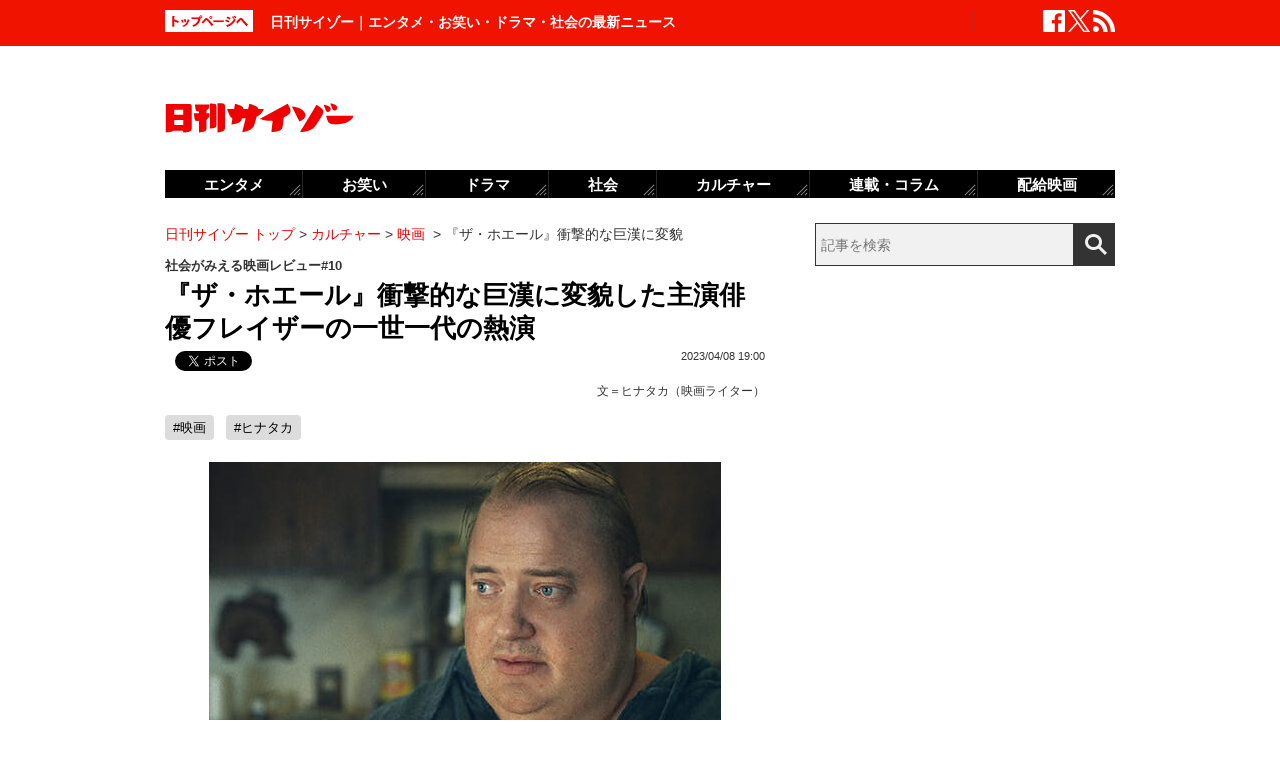

--- FILE ---
content_type: text/html; charset=UTF-8
request_url: https://www.cyzo.com/2023/04/post_341703_entry.html
body_size: 14191
content:
	<!DOCTYPE html PUBLIC "-//W3C//DTD XHTML 1.0 Transitional//EN" "http://www.w3.org/TR/xhtml1/DTD/xhtml1-transitional.dtd">
<html xmlns="http://www.w3.org/1999/xhtml" xml:lang="ja" lang="ja">
<head>
<meta http-equiv="Content-Type" content="text/html; charset=UTF-8" />
<meta http-equiv="Content-Security-Policy" content="upgrade-insecure-requests">
<!--seo-->
<link rel="canonical" href="https://www.cyzo.com/2023/04/post_341703_entry.html"><link rel="amphtml" href="https://www.cyzo.com/2023/04/post_341703_entry.html/amp"><link rel="prerender" href="https://www.cyzo.com/2023/04/post_341726_entry.html" /><link rel="preload" as="image" href="/wp-content/uploads/2023/04/post_341703_2.jpg"><meta name="robots" content="noindex,nofollow" />
<link rel="shortcut icon" href="https://www.cyzo.com/wp-content/themes/cyzo/img/favicon.ico">
<title>『ザ・ホエール』衝撃的な巨漢に変貌した主演俳優フレイザーの一世一代の熱演｜日刊サイゾー </title>
<meta name="keywords" content="映画,ヒナタカ" />
<meta name="description" content="『ザ・ホエール』が4月7日から公開中。本作はアカデミー賞で主演男優賞と、メイクアップ＆ヘアスタイリング賞の2部門を受賞した。その受賞を、本編を観れば誰もが納得できるのではないか。ブレンダン・フレイザーの熱演は鬼気迫るという言葉でも足りないほど、『ハムナプトラ』シリーズのヒーローとは似ても似つかない巨漢の男へ変貌した姿は目を疑うほどに衝撃的だったのだから。" />
<meta property="fb:app_id" content="2477539739155256" />
<meta property="og:locale" content="ja_JP" />
<meta property="og:type" content="article" />
<meta property="og:title" content="『ザ・ホエール』衝撃的な巨漢に変貌した主演俳優フレイザーの一世一代の熱演" />
<meta property="og:description" content="『ザ・ホエール』が4月7日から公開中。本作はアカデミー賞で主演男優賞と、メイクアップ＆ヘアスタイリング賞の2部門を受賞した。その受賞を、本編を観れば誰もが納得できるのではないか。ブレンダン・フレイザーの熱演は鬼気迫るという言葉でも足りないほど、『ハムナプトラ』シリーズのヒーローとは似ても似つかない巨漢の男へ変貌した姿は目を疑うほどに衝撃的だったのだから。" />
<meta property="og:url" content="https://www.cyzo.com/2023/04/post_341703_entry.html" />
<meta property="og:site_name" content="日刊サイゾー" />
<meta property="og:image" content="https://www.cyzo.com/wp-content/uploads/2023/04/post_341703_1.jpg" />
<meta property="og:image:alt" content="『ザ・ホエール』衝撃的な巨漢に変貌した主演俳優フレイザーの一世一代の熱演｜日刊サイゾー の画像">
<meta property="og:image:width" content="1216" />
<meta property="og:image:height" content="684" />
<meta property="article:publisher" content="https://www.facebook.com/dailycyzo/" />
<meta property="article:section" content="カルチャー" />
<meta property="article:modified_time" content="2023-04-13T19:48:37+00:00" />
<meta property="article:published_time" content="2023-04-08T19:00:17+00:00" />
<meta name="twitter:card" content="summary_large_image" />
<meta name="twitter:site" content="@cyzo" />
<meta name="twitter:title" content="『ザ・ホエール』衝撃的な巨漢に変貌した主演俳優フレイザーの一世一代の熱演" />
<meta name="twitter:description" content="『ザ・ホエール』が4月7日から公開中。本作はアカデミー賞で主演男優賞と、メイクアップ＆ヘアスタイリング賞の2部門を受賞した。その受賞を、本編を観れば誰もが納得できるのではないか。ブレンダン・フレイザーの熱演は鬼気迫るという言葉でも足りないほど、『ハムナプトラ』シリーズのヒーローとは似ても似つかない巨漢の男へ変貌した姿は目を疑うほどに衝撃的だったのだから。" />
<meta name="twitter:image" content="https://www.cyzo.com/wp-content/uploads/2023/04/post_341703_1.jpg" />
<meta name="twitter:creator" content="@cyzo" />
<link rel="alternate" type="application/atom+xml" title="Atom" href="https://www.cyzo.com/atom.xml" />
<script type='application/ld+json'>{"@context":"https:\/\/schema.org","@graph":[{"@type":"Organization","@id":"https:\/\/www.cyzo.com#organization","name":"\u65e5\u520a\u30b5\u30a4\u30be\u30fc ","url":"https:\/\/www.cyzo.com","sameAs":["https:\/\/www.facebook.com\/dailycyzo","https:\/\/twitter.com\/cyzo"],"logo":[{"url":"https:\/\/www.cyzo.com\/wp-content\/themes\/cyzo\/img\/icon_schema_400_60.png","width":400,"height":60,"caption":"\u65e5\u520a\u30b5\u30a4\u30be\u30fc ","@type":"ImageObject","@id":"https:\/\/www.cyzo.com#logo"}],"image":[{"url":"https:\/\/www.cyzo.com\/wp-content\/themes\/cyzo\/img\/icon_schema_400_60.png","width":400,"height":60,"caption":"\u65e5\u520a\u30b5\u30a4\u30be\u30fc ","@type":"ImageObject","@id":"https:\/\/www.cyzo.com#logo"}]},{"@type":"WebSite","@id":"https:\/\/www.cyzo.com\/#website","name":"\u65e5\u520a\u30b5\u30a4\u30be\u30fc ","url":"https:\/\/www.cyzo.com","description":"\u8996\u70b9\u3092\u30ea\u30cb\u30e5\u30fc\u30a2\u30eb\u3059\u308b\u60c5\u5831\u8a8c\u300c\u30b5\u30a4\u30be\u30fc\u300d\u306e\u516c\u5f0f\u30d6\u30ed\u30b0\u3002\u5df7\u9593\u3067\u8a71\u984c\u306e\u30cb\u30e5\u30fc\u30b9\u306b\u72ec\u81ea\u306a\u8996\u70b9\u3067\u65ac\u308a\u8fbc\u3080\u3002\u30de\u30b9\u30b3\u30df\u696d\u754c\u4eba\u304c\u6700\u3082\u6ce8\u76ee\u3059\u308b\u3001\u4e8b\u60c5\u901a\u30a6\u30a7\u30d6\u30de\u30ac\u30b8\u30f3\u3002","publisher":{"@id":"https:\/\/www.cyzo.com#organization"},"potentialAction":{"@type":"SearchAction","target":"https:\/\/www.cyzo.com\/?s={search_term_string}","query-input":"required name=search_term_string"}},{"@type":["NewsArticle"],"@id":"https:\/\/www.cyzo.com\/2023\/04\/post_341703_entry.html#newsarticle","headline":"\u300e\u30b6\u30fb\u30db\u30a8\u30fc\u30eb\u300f\u885d\u6483\u7684\u306a\u5de8\u6f22\u306b\u5909\u8c8c\u3057\u305f\u4e3b\u6f14\u4ff3\u512a\u30d5\u30ec\u30a4\u30b6\u30fc\u306e\u4e00\u4e16\u4e00\u4ee3\u306e\u71b1\u6f14\uff5c\u65e5\u520a\u30b5\u30a4\u30be\u30fc ","datePublished":"2023-04-08T19:00:17+00:00","dateModified":"2023-04-13T19:48:37+00:00","keywords":"\u6620\u753b,\u30d2\u30ca\u30bf\u30ab","mainEntityOfPage":{"@id":"https:\/\/www.cyzo.com\/2023\/04\/post_341703_entry.html#webpage"},"isPartOf":{"@id":"https:\/\/www.cyzo.com\/2023\/04\/post_341703_entry.html#webpage"},"image":{"@id":"https:\/\/www.cyzo.com\/2023\/04\/post_341703_entry.html#primaryimage"},"publisher":{"@id":"https:\/\/www.cyzo.com#organization"},"author":{"@id":"https:\/\/www.cyzo.com\/#\/schema\/person\/341703"}},{"@type":["webpage"],"@id":"https:\/\/www.cyzo.com\/2023\/04\/post_341703_entry.html#webpage","url":"https:\/\/www.cyzo.com\/2023\/04\/post_341703_entry.html","inLanguage":"ja-JP","name":"\u300e\u30b6\u30fb\u30db\u30a8\u30fc\u30eb\u300f\u885d\u6483\u7684\u306a\u5de8\u6f22\u306b\u5909\u8c8c\u3057\u305f\u4e3b\u6f14\u4ff3\u512a\u30d5\u30ec\u30a4\u30b6\u30fc\u306e\u4e00\u4e16\u4e00\u4ee3\u306e\u71b1\u6f14\uff5c\u65e5\u520a\u30b5\u30a4\u30be\u30fc ","datePublished":"2023-04-08T19:00:17+00:00","dateModified":"2023-04-13T19:48:37+00:00","description":"\u300e\u30b6\u30fb\u30db\u30a8\u30fc\u30eb\u300f\u304c4\u67087\u65e5\u304b\u3089\u516c\u958b\u4e2d\u3002\u672c\u4f5c\u306f\u30a2\u30ab\u30c7\u30df\u30fc\u8cde\u3067\u4e3b\u6f14\u7537\u512a\u8cde\u3068\u3001\u30e1\u30a4\u30af\u30a2\u30c3\u30d7\uff06\u30d8\u30a2\u30b9\u30bf\u30a4\u30ea\u30f3\u30b0\u8cde\u306e2\u90e8\u9580\u3092\u53d7\u8cde\u3057\u305f\u3002\u305d\u306e\u53d7\u8cde\u3092\u3001\u672c\u7de8\u3092\u89b3\u308c\u3070\u8ab0\u3082\u304c\u7d0d\u5f97\u3067\u304d\u308b\u306e\u3067\u306f\u306a\u3044\u304b\u3002\u30d6\u30ec\u30f3\u30c0\u30f3\u30fb\u30d5\u30ec\u30a4\u30b6\u30fc\u306e\u71b1\u6f14\u306f\u9b3c\u6c17\u8feb\u308b\u3068\u3044\u3046\u8a00\u8449\u3067\u3082\u8db3\u308a\u306a\u3044\u307b\u3069\u3001\u300e\u30cf\u30e0\u30ca\u30d7\u30c8\u30e9\u300f\u30b7\u30ea\u30fc\u30ba\u306e\u30d2\u30fc\u30ed\u30fc\u3068\u306f\u4f3c\u3066\u3082\u4f3c\u3064\u304b\u306a\u3044\u5de8\u6f22\u306e\u7537\u3078\u5909\u8c8c\u3057\u305f\u59ff\u306f\u76ee\u3092\u7591\u3046\u307b\u3069\u306b\u885d\u6483\u7684\u3060\u3063\u305f\u306e\u3060\u304b\u3089\u3002","isPartOf":{"@id":"https:\/\/www.cyzo.com#website"},"breadcrumb":{"@id":"https:\/\/www.cyzo.com\/2023\/04\/post_341703_entry.html#breadcrumb"},"primaryImageOfPage":{"@id":"https:\/\/www.cyzo.com\/2023\/04\/post_341703_entry.html#primaryimage"}},{"@type":["ImageObject"],"@id":"https:\/\/www.cyzo.com\/2023\/04\/post_341703_entry.html#primaryimage","url":"https:\/\/www.cyzo.com\/wp-content\/uploads\/2023\/04\/post_341703_1.jpg","width":1216,"height":684},{"@type":["Person"],"@id":"https:\/\/www.cyzo.com\/#\/schema\/person\/341703","name":"\u30d2\u30ca\u30bf\u30ab\uff08\u6620\u753b\u30e9\u30a4\u30bf\u30fc\uff09","image":{"@type":"ImageObject","@id":"https:\/\/www.cyzo.com#authorlogo","url":"https:\/\/www.cyzo.com\/wp-content\/uploads\/2021\/06\/hunataka_prf.png","caption":"\u30d2\u30ca\u30bf\u30ab\uff08\u6620\u753b\u30e9\u30a4\u30bf\u30fc\uff09"},"description":"\u300c\u306d\u3068\u3089\u307c\u300d\u300ccinemas PLUS\u300d\u300c\u5973\u5b50SPA!\u300d\u300cAll About\u300d\u306a\u3069\u3067\u57f7\u7b46\u4e2d\u306e\u96d1\u98df\u7cfb\u6620\u753b\u30e9\u30a4\u30bf\u30fc\u3002\u30aa\u30fc\u30eb\u30bf\u30a4\u30e0\u30d9\u30b9\u30c8\u6620\u753b\u306f\u300e\u30a2\u30a4\u306e\u6b4c\u58f0\u3092\u8074\u304b\u305b\u3066\u300f\u3002","url":"https:\/\/www.cyzo.com\/authorinfo\/hinataka","sameAs":["https:\/\/twitter.com\/HinatakaJeF"]},{"@type":"BreadcrumbList","@id":"https:\/\/www.cyzo.com\/2023\/04\/post_341703_entry.html#breadcrumb","itemListElement":[[{"@type":"ListItem","position":1,"item":{"@type":"WebPage","@id":"https:\/\/www.cyzo.com","url":"https:\/\/www.cyzo.com","name":"HOME"}},{"@type":"ListItem","position":2,"item":{"@type":"WebPage","@id":"https:\/\/www.cyzo.com\/category\/cat12","url":"https:\/\/www.cyzo.com\/category\/cat12","name":"\u30ab\u30eb\u30c1\u30e3\u30fc"}},{"@type":"ListItem","position":3,"item":{"@type":"WebPage","@id":"https:\/\/www.cyzo.com\/category\/cat12\/cinema","url":"https:\/\/www.cyzo.com\/category\/cat12\/cinema","name":"\u6620\u753b"}},{"@type":"ListItem","position":4,"item":{"@type":"WebPage","@id":"https:\/\/www.cyzo.com\/2023\/04\/post_341703_entry.html","url":"https:\/\/www.cyzo.com\/2023\/04\/post_341703_entry.html","name":"\u300e\u30b6\u30fb\u30db\u30a8\u30fc\u30eb\u300f\u885d\u6483\u7684\u306a\u5de8\u6f22\u306b\u5909\u8c8c"}}]]}]}</script>
<link rel='stylesheet' id='common-style-css'  href='https://www.cyzo.com/wp-content/themes/cyzo/pc/style.css?ver=20240918' type='text/css' media='all' />
<script async src="https://securepubads.g.doubleclick.net/tag/js/gpt.js"></script>
<script>
  window.googletag = window.googletag || {cmd: []};
  googletag.cmd.push(function() {
	googletag.defineSlot('/264850499/ncz_pc_header', [728, 90], 'div-gpt-ad-1641451383554-0').addService(googletag.pubads());
	googletag.defineSlot('/264850499/ncz_pc_side01', [300, 600], 'div-gpt-ad-1641451510910-0').addService(googletag.pubads());
	googletag.defineSlot('/264850499/ncz_pc_side02', [[300, 600], 'fluid', [300, 250]], 'div-gpt-ad-1713770838763-0').addService(googletag.pubads());
	googletag.defineSlot('/264850499/ncz_pc_side03', [[300, 250], [300, 600], 'fluid'], 'div-gpt-ad-1713771090116-0').addService(googletag.pubads());
	googletag.defineSlot('/264850499/ncz_pc_side04', [300, 600], 'div-gpt-ad-1716363976531-0').addService(googletag.pubads());
	googletag.defineSlot('/264850499/ncz_pc_entry_bottom', ['fluid', [600, 280]], 'div-gpt-ad-1713771011848-0').addService(googletag.pubads());
	googletag.defineSlot('/264850499/ncz_pc_in-article01', [[600, 280], 'fluid'], 'div-gpt-ad-1655789499283-0').addService(googletag.pubads());
	googletag.defineSlot('/264850499/ncz_pc_in-article02', [[600, 280], 'fluid'], 'div-gpt-ad-1659601150927-0').addService(googletag.pubads());
    googletag.pubads().enableSingleRequest();
    googletag.enableServices();
  });
</script>


<script>window.dataLayer = window.dataLayer || [];dataLayer.push({"is_adsense":"1"})</script>
</head>
<body id="page-cat12" class="">

<div id="ticker"><div id="ticker-inner"><div id="ticker-in" class="pkg">
	<div id="ticker-top" data-ga_cat="fixNavi" data-ga_act="topBtn" data-ga_lab="back_to_top">
		<a href="https://www.cyzo.com"><img src="https://www.cyzo.com/wp-content/themes/cyzo/pc/img/ticker/ticker_totoppage.gif" alt="トップページへ" width="88" height="22" class="photo-over" /></a>
	</div>
			<div id="headText">日刊サイゾー｜エンタメ・お笑い・ドラマ・社会の最新ニュース</div>
		<ul id="ticker-sns" data-ga_cat="ticker-sns">
		<li data-ga_act="facebook" data-ga_lab="sns_facebook"><a href="https://www.facebook.com/dailycyzo" target="_blank" rel="nofollow"><img src="https://www.cyzo.com/wp-content/themes/cyzo/pc/img/ticker/ticker_sns_facebook_white.png" alt="facebook" width="22" height="22" class="photo-over"></a></li>
		<li data-ga_act="twitter" data-ga_lab="sns_twitter"><a href="https://twitter.com/cyzo" target="_blank" rel="nofollow"><img src="https://www.cyzo.com/wp-content/themes/cyzo/pc/img/ticker/ticker_sns_x_white.png" alt="x" width="22" height="22" class="photo-over"></a></li>
		<li data-ga_act="feed" data-ga_lab="sns_feed"><a href="/index.xml" rel="nofollow"><img src="https://www.cyzo.com/wp-content/themes/cyzo/pc/img/ticker/ticker_sns_feed_white.png" alt="feed" width="22" height="22" class="photo-over"></a></li>
	</ul>
</div></div></div>

<div id="container" class="clearfix">
	<div id="container-inner">
		<div id="header" class="pkg">
			<div id="header-name" data-ga_cat="logo" data-ga_lab="logo"><a href="https://www.cyzo.com" target="_top"><img src="https://www.cyzo.com/wp-content/themes/cyzo/pc/img/title_logo_v2.gif" alt="日刊サイゾー" width="188" height="30" class="photo-over" /></a></div>
			<div id="header-banner"><!--pc_header_banner_adsense-->
<div id='div-gpt-ad-1641451383554-0' style='min-width: 728px; min-height: 90px;'>
</div></div>
		</div>
				<div id="content">
			<div id="content-inner">
									<div id="alpha">
					<div id="alpha-inner">
									<div id="pankuzu" data-ga_cat="pankuzu"><span data-ga_lab="pankuzu_home"><a href="https://www.cyzo.com"><span>日刊サイゾー トップ</span></a></span>&nbsp;&gt;&nbsp;<span data-ga_lab="pankuzu_1"><a href="https://www.cyzo.com/category/cat12"><span>カルチャー</span></a></span>&nbsp;&gt;&nbsp;<span data-ga_lab="pankuzu_2"><a href="https://www.cyzo.com/category/cat12/cinema"><span>映画</span></a></span> <span>&nbsp;&gt;&nbsp;</span><span><span>『ザ・ホエール』衝撃的な巨漢に変貌</span></span></div><div class="entry-detail pkg" id="entry-341703">
	
			<div class="entry-sub">社会がみえる映画レビュー#10</div>
		
	<h1 class="entry-title" data-ga_cat="post_title" data-ga_lab="single_title">『ザ・ホエール』衝撃的な巨漢に変貌した主演俳優フレイザーの一世一代の熱演</h1>
	<div id="fb-root"></div>
<script>(function(d, s, id) {
var js, fjs = d.getElementsByTagName(s)[0];
if (d.getElementById(id)) {return;}
js = d.createElement(s); js.id = id;
js.src = "//connect.facebook.net/ja_JP/all.js#xfbml=1&appId=241460749246675";
fjs.parentNode.insertBefore(js, fjs);
}(document, 'script', 'facebook-jssdk'));</script>
<ul class="snsBt pkg">
 <li class="facebook">
 	<div class="fb-like" data-href="https://www.cyzo.com/2023/04/post_341703_entry.html" data-send="false" data-width="105" data-layout="button_count" data-show-faces="false"></div>
 </li>
 <li class="twitter"> 
<a href="https://twitter.com/share"
   class="twitter-share-button"
   data-url="https://www.cyzo.com/2023/04/post_341703_entry.html"
   data-text="『ザ・ホエール』衝撃的な巨漢に変貌した主演俳優フレイザーの一世一代の熱演"
   data-count="horizontal"
   data-via="cyzo"
   data-lang="ja">Tweet</a>
<script async src="https://platform.twitter.com/widgets.js" charset="utf-8"></script>
 </li>
 <li class="hatebu">
 <a href="https://b.hatena.ne.jp/entry/https://www.cyzo.com/2023/04/post_341703_entry.html" class="hatena-bookmark-button" data-hatena-bookmark-title="『ザ・ホエール』衝撃的な巨漢に変貌した主演俳優フレイザーの一世一代の熱演" data-hatena-bookmark-layout="standard" title="このエントリーをはてなブックマークに追加"><img src="https://b.st-hatena.com/images/entry-button/button-only.gif" alt="このエントリーをはてなブックマークに追加" width="20" height="20" style="border: none;" /></a><script type="text/javascript" src="https://b.st-hatena.com/js/bookmark_button.js" charset="utf-8" async="async"></script>
 </li>
</ul>
  	<div class="entry-date">
		<div class="published"><span content="2023-04-08T19:00:17+09:00" class="date_text">2023/04/08 19:00</span></div>
	</div>
		<div class="edited_author" itemscope itemtype="https://schema.org/Person">文＝<span><a href="https://www.cyzo.com/authorinfo/hinataka" rel="tag">ヒナタカ（映画ライター）</a></span></div>
		 <h4 class="entry-key" data-ga_cat="post_tags" data-ga_lab="post_tags"><a href="https://www.cyzo.com/tag/movie" rel="tag">#映画</a> <a href="https://www.cyzo.com/tag/%e3%83%92%e3%83%8a%e3%82%bf%e3%82%ab" rel="tag">#ヒナタカ</a></h4>
		
	<div class="entry-body pkg">
		<figure class="wp-caption aligncenter"><img src="/wp-content/uploads/2023/04/post_341703_2.jpg" alt="『ザ・ホエール』衝撃的な巨漢に変貌した主演俳優フレイザーの一世一代の熱演の画像1" width="512" height="288" /><figcaption class="wp-caption-text">C) 2022 Palouse Rights LLC. All Rights Reserved.</figcaption></figure>
<p> 『ザ・ホエール』が4月7日から公開中。本作はアカデミー賞で主演男優賞と、メイクアップ＆ヘアスタイリング賞の2部門を受賞した。</p>
<p>　その受賞を、本編を観れば誰もが納得できるのではないか。ブレンダン・フレイザーの熱演は鬼気迫るという言葉でも足りないほど、『ハムナプトラ』シリーズのヒーローとは似ても似つかない巨漢の男へ変貌した姿は目を疑うほどに衝撃的だったのだから。</p>
<p>　そして、舞台劇を原作としながらも、ダーレン・アロノフスキー監督の作家性がはっきりと刻印されている映画でもあった。さらなる魅力を記していこう。</p>
<h2 class="line">ミニマムな舞台ながら濃厚なドラマ</h2>
<figure class="wp-caption aligncenter"><img src="/wp-content/themes/cyzo/img/1x1.trans.gif" class="lozad" data-src="/wp-content/uploads/2023/04/post_341703_3.jpg" alt="『ザ・ホエール』衝撃的な巨漢に変貌した主演俳優フレイザーの一世一代の熱演の画像2" width="512" height="288" /><figcaption class="wp-caption-text">C) 2022 Palouse Rights LLC. All Rights Reserved.</figcaption></figure>
<p>　本作の内容は、「余命わずかな体重272キロの孤独な男が、疎遠だった娘との関係修復を切望する最期の5日間を描く」というもの。ほぼ全編が家の中のワンシチュエーションものでもあり、主要登場人物はわずか5人。極めてミニマムな内容でありながらも（だからこその）濃厚な人間ドラマが紡がれていることが最大の魅力だ。</p><div style="margin-bottom:0;margin-top:1.4em;"><!--pc_in_article01_adsense-->
<div id='div-gpt-ad-1655789499283-0' style='min-width: 600px; min-height: 280px;'>
</div></div>
<p>　主人公のみならず、それぞれが簡単には解決できない悩みを抱えており、対話をして少しずつ分かりあうこともあれば、逆に怒りを募らせることもある。主人公の過去が徐々に明らかになっていく構成や、ネタバレ厳禁の「秘密」があることも実に巧みで、舞台がずっと同じ場所でありながらも、グイグイと惹き込まれる物語の吸引力があるのだ。</p>
<h2 class="line">重いファットスーツを着てこそのリアリズム</h2>
<figure class="wp-caption aligncenter"><img src="/wp-content/themes/cyzo/img/1x1.trans.gif" class="lozad" data-src="/wp-content/uploads/2023/04/post_341703_4.jpg" alt="『ザ・ホエール』衝撃的な巨漢に変貌した主演俳優フレイザーの一世一代の熱演の画像3" width="512" height="288" /><figcaption class="wp-caption-text">C) 2022 Palouse Rights LLC. All Rights Reserved.</figcaption></figure>
<p>　舞台がずっと同じ場所なのに飽きさせない理由のひとつは、やはり巨漢の男のビジュアルにもある。ブヨブヨの肉体もさることながら、歩くどころか立ち上がるだけでも困難な様が「本物」としか思えなかったのだから。</p>
<p>　ブレンダン・フレイザーは毎日メーキャップに4時間を費やし、45キロのファットスーツを着用して40日間の撮影に臨んだ。F1ドライバーのクールスーツに使われているような冷却システムが内蔵されていたものの、非常に暑いことに変わりはなかったらしい。</p>
<p>　さらに、フレイザーの表情が見えづらくなることを避けるため、本作のために史上初の100％デジタル技術によるメーキャップも開発。デジタルとアナログの両方を組み合わせての革新的な技術が用いられているのだ。</p><div style="margin-bottom:0;margin-top:1.4em;"><!--pc_entry_in_paragraph01_adsense-->
<div id='div-gpt-ad-1659601150927-0' style='min-width: 600px; min-height: 280px;'>
</div></div>
<p>　また、フレイザー自身「心理的な重さも重要だった」「何をするにもものすごい努力が必要な状態では、ひとつひとつの選択がより重要に感じられる」とも語っている。重いファットスーツを着ての俳優としてのチャレンジが、そのまま演じる役柄にも一致している。それでこそのリアリズムを作り出しているのだ。</p>
<h2 class="line">「罪」そのものを実感させる、普遍的ですらある物語</h2>
<figure class="wp-caption aligncenter"><img src="/wp-content/themes/cyzo/img/1x1.trans.gif" class="lozad" data-src="/wp-content/uploads/2023/04/post_341703_5.jpg" alt="『ザ・ホエール』衝撃的な巨漢に変貌した主演俳優フレイザーの一世一代の熱演の画像4" width="512" height="288" /><figcaption class="wp-caption-text">C) 2022 Palouse Rights LLC. All Rights Reserved.</figcaption></figure>
<p>　巨漢の男のビジュアルは、もちろん物語にも深くリンクしている。彼がなぜそこまで太ってしまったのか、その謎がミステリー的に解き明かされていくのはもちろん、生活そのものが困難な上に「死」が目の前にある身体に伴う、「心」の問題にも気付かされるという構図があるのだから。</p>
<p>　はっきり言えば、主人公は決して褒められた人物ではない。太ってしまったことも含め、自業自得なところもある。彼には心から心配をしてくれる看護師の友人もいるのだが、それでも病院に行くことを頑なに拒む、というよりも「死んでも構わない」とこの後の人生を半ば諦めていることが切ない。彼の「罪」そのものがその肥えた身体に蓄積されている、という見方もできるだろう。</p>
<p>　これは、ダーレン・アロノフスキー監督らしいアプローチと言える。『レクイエム・フォー・ドリーム』『レスラー』『ブラック・スワン』などで、「身体と精神が同時に変容して行く様」を描いていたのだから。体重272キロの巨漢の男という設定およびビジュアルを持ってして、健康面のみならず精神的にも極限状態にある主人公を描き、その心理が痛切なまでに伝わってくるというのは、実に「アロノフスキー監督節」だ。</p>
<p>　また、描かれているシチュエーションは特殊にも思えるだろうが、描かれている家族や友人との軋轢や、過去の選択による後悔の念などは、多かれ少なかれ誰の人生にもあり得る、普遍的なものだ。そして、自分勝手だった男が苦しみ続けた人生の最期の5日間の物語から、何を見出せるかは、観客それぞれが持つ人生観からも大きく変わっていくだろう。</p>
<p>　また、劇中では1851年の小説『白鯨』が引用されている。鯨への復讐心や捕鯨船での壮絶な航海を綴ったその物語が、どのように主人公の心理とリンクしていくかにも、注目してほしい。</p>
<h2 class="line">悩み苦しむ姿が実人生とも重なる</h2>
<figure class="wp-caption aligncenter"><img src="/wp-content/themes/cyzo/img/1x1.trans.gif" class="lozad" data-src="/wp-content/uploads/2023/04/post_341703_6.jpg" alt="『ザ・ホエール』衝撃的な巨漢に変貌した主演俳優フレイザーの一世一代の熱演の画像5" width="512" height="288" /><figcaption class="wp-caption-text">C) 2022 Palouse Rights LLC. All Rights Reserved.</figcaption></figure>
<p>　ダーレン・アロノフスキー監督は、主演俳優をブレンダン・フレイザーに決めるまで約10年を費やしていたのだという。ありとあらゆる検討をしても、ひとりとして納得できずにいた中、決め手となったのは2006年の映画『復讐街』の予告編でのフレイザーを観て、嬉しさのあまり顔が輝いたことだったそうだ。</p>
<p>　そのフレイザーは、実は体調の悪化、結婚生活の破綻、そしてセクシャルハラスメントを受け鬱状態になったなどの様々な要因で、ハリウッドの表舞台から遠ざかっていたことがある。その復活劇としても、この『ザ・ホエール』の意義は大きく、その俳優としての物語そのものが感動的だ。彼の実人生が（もちろん理由そのものが違うことを前提として）劇中の悩み苦しむ姿ともリンクしているようにも見えるのだから。</p>
<p>　ちなみに、1992年の映画『原始のマン』で共演したフレイザーとキー・ホイ・クァンが、揃ってアカデミー賞の主演男優賞と助演男優賞を受賞したという、運命めいた巡り合わせもある。最多7部門を受賞した『エブリシング・エブリウェア・オール・アット・ワンス』がぶっちぎりで注目を集めたが、この『ザ・ホエール』の完成度も決して引けを取らない。ぜひ、劇場でこそ、フレイザーの一世一代の熱演を、目に焼き付けてほしい。</p>
<p>『ザ・ホエール』<br />
 4月7日（金）TOHOシネマズ シャンテ他全国ロードショー<br />
 監督：ダーレン・アロノフスキー（『ブラック・スワン』『レスラー』）<br />
 原案・脚本：サミュエル・D・ハンター<br />
 キャスト：ブレンダン・フレイザー、セイディー・シンク、ホン・チャウ、タイ・シンプキンス、サマンサ・モートン<br />
 提供：木下グループ<br />
 配給：キノフィルムズ<br />
 【2022 年／アメリカ／英語／117 分／カラー／5.1ch／スタンダード／原題：The Whale／字幕翻訳：松浦美奈】 PG12<br />
 C) 2022 Palouse Rights LLC. All Rights Reserved.</p>
<p><div class="cyzo_blogcard clearfix"><div class="text"><h4><a href="https://www.cyzo.com/2023/04/post_341646.html">凶悪事件のトラウマが伝播する社会派ホラー！ シリーズ最終作『ハロウィン THE END』</a></h4><span><a href="https://www.cyzo.com/2023/04/post_341646.html">　世界中を震撼させてきた人気ホラーシリーズが、ついに終焉を迎えた。ハロウィンの夜、不気味なマスクを被った“ブギーマン”が殺戮を繰り広げる『ハロウィン』シリーズ。オリジナ...</a></span></div><div class="photo"><a href="https://www.cyzo.com/2023/04/post_341646.html"><img src="/wp-content/uploads/2023/04/P732halloweentheend_index.jpg" width="100" height="100" alt="凶悪事件のトラウマが伝播する社会派ホラー！ シリーズ最終作『ハロウィン THE END』" /></a></div><div class="card_media"><img src="https://www.cyzo.com/wp-content/themes/cyzo/img/admin-favicon.ico" width="16" height="16" alt="cyzo" class="site_icon" /><a href="/">日刊サイゾー</a><span>2023.04.06</span></div></div><div class="cyzo_blogcard clearfix"><div class="text"><h4><a href="https://www.cyzo.com/2023/04/post_341069.html">『エスター ファースト・キル』前作のネタバレ不可避だが、驚きの仕掛けが</a></h4><span><a href="https://www.cyzo.com/2023/04/post_341069.html">　ホラー映画『エスター ファースト・キル』が3月31日から公開されている。本作は前作『エスター』から数えて、なんと13年ぶりの続編であると同時に、その前日譚となっている...</a></span></div><div class="photo"><a href="https://www.cyzo.com/2023/04/post_341069.html"><img src="/wp-content/uploads/2023/01/post_341069_1.jpg" width="100" height="100" alt="『エスター ファースト・キル』前作のネタバレ不可避だが、驚きの仕掛けが" /></a></div><div class="card_media"><img src="https://www.cyzo.com/wp-content/themes/cyzo/img/admin-favicon.ico" width="16" height="16" alt="cyzo" class="site_icon" /><a href="/">日刊サイゾー</a><span>2023.04.03</span></div></div></p>
</p>	
											<div class="authorinfo">
								<div class="image"><img src="/wp-content/themes/cyzo/img/1x1.trans.gif" class="lozad" data-src="/wp-content/uploads/2021/06/hunataka_prf-128x128.png" width="128" height="128" alt="ヒナタカ（映画ライター）" /></div>
								<div class="info">
			  <p class="authorinfoTitle"><a href="https://www.cyzo.com/authorinfo/hinataka" rel="tag">ヒナタカ（映画ライター）</a></p>
			  
			  				  <p class="description">「ねとらぼ」「cinemas PLUS」「女子SPA!」「All About」などで執筆中の雑食系映画ライター。オールタイムベスト映画は『アイの歌声を聴かせて』。</p>
			  					  				  					  				  					  				  	<p class="cf50_authorinfo_twitter">Twitter:<a href="https://twitter.com/HinatakaJeF" target="_blank">@HinatakaJeF</a></p>				  				  					  				  					  				  	<p class="cf50_authorinfo_kana">ひなたか</p>				  			</div>
		</div>
									<div class="modified">最終更新：<span class="date_text">2023/04/13 19:48</span></div>
		
		<div id="pageNav" class="entryPage" data-ga_cat="pageNav"></div>

					<div class="relation-custom">
				<div class="content-title">関連記事</div>
				<ul class="relation-list">
					<li data-ga_cat="relationList" data-ga_lab="relationList_1"><h3><a href="https://www.cyzo.com/?p=341646">凶悪事件のトラウマが伝播する社会派ホラー！ シリーズ最終作『ハロウィン THE END』</a></h3></li><li data-ga_cat="relationList" data-ga_lab="relationList_2"><h3><a href="https://www.cyzo.com/2023/04/post_341069_entry.html">『エスター ファースト・キル』前作のネタバレ不可避だが、驚きの仕掛けが</a></h3></li><li data-ga_cat="relationList" data-ga_lab="relationList_3"><h3><a href="https://www.cyzo.com/2023/04/post_341247_entry.html">『シン・仮面ライダー』は元ネタ知ってると倍おもしろい！ 14個ネタバレ解説</a></h3></li><li data-ga_cat="relationList" data-ga_lab="relationList_4"><h3><a href="https://www.cyzo.com/2023/03/post_341236_entry.html">『プーと大人になった僕』大人こそ胸を打つ、癒しのドラマ</a></h3></li><li data-ga_cat="relationList" data-ga_lab="relationList_5"><h3><a href="https://www.cyzo.com/2023/03/post_340988_entry.html">『シン・仮面ライダー』良い子にとっては地雷</a></h3></li>				</ul>

				<div id="taboola-below-article-thumbnails-desktop-text"></div>

				<div id="relationBottomAD">
									</div>
			</div><!--.relation-custom-->
		
			</div><!-- entry-body -->

	<div class="pat30 pab30">
		<!--pc_entry_title_bottom_area2_adsense-->
<div id='div-gpt-ad-1713771011848-0' style='min-width: 600px; min-height: 280px;'>
</div>	</div>

	

	<div id="taboola-below-article-thumbnails-desktop"></div>

	<div class="pat30">
			</div>

		
	
	
	
	<div class="entrylist-topbt" data-ga_cat="goPageTop" data-ga_lab="goPageTop"><a href="#top"><img src="https://www.cyzo.com/wp-content/themes/cyzo/pc/img/pagetop_bt.gif" alt="ページ上部へ戻る" width="147" height="18" class="photo-over"></a></div>

</div><!--.entry-detail-->
			<!--alpha--></div></div>
					
									<div id="beta">
	<div id="beta-inner">
		<div id="ticker-search" class="rmodule" data-ga_cat="search" data-ga_lab="search_icon">
			<form class="search" action="https://www.cyzo.com/"><!--
				--><input type="text" placeholder="記事を検索" class="textbox" name="s" id="searchtext" value="" /><!--
				--><input id="searchsubmit" class="button" type="submit" value=""></form>
		</div>
		<div class="rmodule">
			<!--pc_side_1_adsense-->
<div id='div-gpt-ad-1641451510910-0' style='min-width: 300px; min-height: 600px;'>
</div>		</div>

		<!-- 人気記事ランキング -->
				<div class="rmodule" id="entryRankingSide" data-ga_cat="sideRank">
			<div class="rmodule-title crown">
				<h3 class="rmodule-title_text">サイゾー人気記事ランキング<span class="rm-arrow" data-ga_act="more" data-ga_lab="sideRank_more"><a href="/ranking20.html">すべて見る</a></span></h3>
			</div>
			<div id="entryRankingInner" class="show_cat">

								<input type="radio" name="entryRanking" id="switchCat" checked="checked">
				<input type="radio" name="entryRanking" id="switchAll" >

				<ul id="rankTabList">
					<li id="tabCat" data-ga_act="switchCat" data-ga_lab="sideRank_switchCat">
						<label for="switchCat">カルチャー</label>
					</li>
					<li id="tabAll" data-ga_act="switchAll" data-ga_lab="sideRank_switchAll">
						<label for="switchAll">総合</label>
					</li>
				</ul>
				
				<div id="rankingContents">
										<ul id="rankCat" class="rmodule-entryrank">
																					<li class="rm-rank1" data-ga_act="rm-cat-rank1" data-ga_lab="sideRank_cat_1"><span><a href='https://www.cyzo.com/2018/02/post_151758_entry.html'>リョナ・グロマンガ家・氏賀Y太</a></span></li>
																												<li class="rm-rank2" data-ga_act="rm-cat-rank2" data-ga_lab="sideRank_cat_2"><span><a href='https://www.cyzo.com/2024/04/post_366020_entry.html'>『神の雫』新章最終回に読者が悲鳴</a></span></li>
																												<li class="rm-rank3" data-ga_act="rm-cat-rank3" data-ga_lab="sideRank_cat_3"><span><a href='https://www.cyzo.com/2024/12/post_374315_entry.html'>コナンと金田一少年はなぜ差がついた？</a></span></li>
																												<li class="rm-rank4" data-ga_act="rm-cat-rank4" data-ga_lab="sideRank_cat_4"><span><a href='https://www.cyzo.com/2025/01/post_374413_entry.html'>投票アプリ「TIPSTAR」がファン交流イベント開催</a></span></li>
																												<li class="rm-rank5" data-ga_act="rm-cat-rank5" data-ga_lab="sideRank_cat_5"><span><a href='https://www.cyzo.com/2024/11/post_373868_entry.html'>50歳を迎えたオートレーサー森且行に密着</a></span></li>
																												<li class="rm-rank6" data-ga_act="rm-cat-rank6" data-ga_lab="sideRank_cat_6"><span><a href='https://www.cyzo.com/2022/01/post_300437_entry.html'>源頼朝、土方歳三ら偉人たちの驚きの年収</a></span></li>
																												<li class="rm-rank7" data-ga_act="rm-cat-rank7" data-ga_lab="sideRank_cat_7"><span><a href='https://www.cyzo.com/2020/01/post_227927_entry.html'>『マトリズム』で学ぶヤク中事情</a></span></li>
																												<li class="rm-rank8" data-ga_act="rm-cat-rank8" data-ga_lab="sideRank_cat_8"><span><a href='https://www.cyzo.com/2024/09/post_370878_entry.html'>KIBA x 良夢 ボーカル対談</a></span></li>
																												<li class="rm-rank9" data-ga_act="rm-cat-rank9" data-ga_lab="sideRank_cat_9"><span><a href='https://www.cyzo.com/2024/08/post_370783_entry.html'>『ラピュタ』日テレTV放送歴代視聴率</a></span></li>
																												<li class="rm-rank10" data-ga_act="rm-cat-rank10" data-ga_lab="sideRank_cat_10"><span><a href='https://www.cyzo.com/2021/07/post_286034_entry.html'>『キムタクが如く』終了報道が海外でも波紋</a></span></li>
																		</ul>
										<ul id="rankAll" class="rmodule-entryrank">
																					<li class="rm-rank1" data-ga_act="rm-all-rank1" data-ga_lab="sideRank_all_1"><span><a href='https://www.cyzo.com/2016/04/post_27392_entry.html'>実写版『鋼の錬金術師』ディーンも</a></span></li>
																												<li class="rm-rank2" data-ga_act="rm-all-rank2" data-ga_lab="sideRank_all_2"><span><a href='https://www.cyzo.com/2022/11/post_328199_entry.html'>長澤まさみベッドシーン称賛の理由</a></span></li>
																												<li class="rm-rank3" data-ga_act="rm-all-rank3" data-ga_lab="sideRank_all_3"><span><a href='https://www.cyzo.com/2024/08/post_369950_entry.html'>せいやZOOM騒動「ソロではなく見せ合いっこ」</a></span></li>
																												<li class="rm-rank4" data-ga_act="rm-all-rank4" data-ga_lab="sideRank_all_4"><span><a href='https://www.cyzo.com/2025/02/post_374439_entry.html'>サイトリニューアルのお知らせ</a></span></li>
																												<li class="rm-rank5" data-ga_act="rm-all-rank5" data-ga_lab="sideRank_all_5"><span><a href='https://www.cyzo.com/2024/03/post_363766_entry.html'>バナナマン・設楽は本当に嫌われている？</a></span></li>
																												<li class="rm-rank6" data-ga_act="rm-all-rank6" data-ga_lab="sideRank_all_6"><span><a href='https://www.cyzo.com/2024/11/post_373931_entry.html'>細木数子さん、Netflixドラマ化確定的に</a></span></li>
																												<li class="rm-rank7" data-ga_act="rm-all-rank7" data-ga_lab="sideRank_all_7"><span><a href='https://www.cyzo.com/2024/01/post_361663_entry.html'>ザキヤマとフジモン、交通事故で明暗</a></span></li>
																												<li class="rm-rank8" data-ga_act="rm-all-rank8" data-ga_lab="sideRank_all_8"><span><a href='https://www.cyzo.com/2024/08/post_370827_entry.html'>鈴木奈々が口にしない有名創価学会員</a></span></li>
																												<li class="rm-rank9" data-ga_act="rm-all-rank9" data-ga_lab="sideRank_all_9"><span><a href='https://www.cyzo.com/2024/08/post_370190_entry.html'>『水ダウ』コジマジックが炎上中</a></span></li>
																												<li class="rm-rank10" data-ga_act="rm-all-rank10" data-ga_lab="sideRank_all_10"><span><a href='https://www.cyzo.com/2024/09/post_370990_entry.html'>篠田麻里子、イメージ回復からほど遠い現在地</a></span></li>
																																																																																																																																																				</ul>
														</div><!-- #rankingContents -->

			</div><!-- #entryRankingInner -->
			<div id="entryRankingUpdateTime">02:20更新</div>
		</div><!-- #entryRankingSwitchTab -->

		<div class="rmodule rectangle" id="ad_rB">
			<!--pc_side_2_adsense-->
<div id='div-gpt-ad-1713770838763-0' style='min-width: 300px; min-height: 250px;'>
</div>		</div>

			<div class="rmodule" data-ga_cat="headIchioshi">
				<div class="rmodule-title balloon">
					<p>特集</p>
				</div>
				<div class="ent-reco-left"><p class="top-reco-catch" data-ga_act="title" data-ga_lab="headIchioshi_txt"><a href="https://www.cyzo.com/category/cat15/dorama">【秋ドラマ、NHK大河、朝ドラ】大好評「忖度0レビュー」全話更新！</a></p></div><div class="top-reco-photo" data-ga_act="photo" data-ga_lab="headIchioshi_img"><a href="https://www.cyzo.com/category/cat15/dorama"><img src="/wp-content/themes/cyzo/img/1x1.trans.gif" data-src="/wp-content/uploads/2023/08/HashimotoKanna2020_eyecatch-128x128.jpg" alt="写真" width="73" height="73" class="photo-over lozad" /></a></div>			</div>
			<div class="rmodule" data-ga_cat="headTokusyu">
				<div class="rmodule-title balloon">
					<p>インタビュー</p>
				</div>
				<div class="ent-reco-left"><p class="top-reco-catch" data-ga_act="title" data-ga_lab="headTokusyu_txt"><a href="https://www.cyzo.com/2024/11/post_373868_entry.html">50歳を迎えたオートレーサー森且行に密着　大怪我から奇跡の復活ドキュメンタリー</a></p></div><div class="top-reco-photo" data-ga_act="photo" data-ga_lab="headTokusyu_img"><a href="https://www.cyzo.com/2024/11/post_373868_entry.html"><img src="/wp-content/themes/cyzo/img/1x1.trans.gif" data-src="/wp-content/uploads/2024/11/morimasayuki-sub3-128x128.jpg" alt="写真" width="73" height="73" class="photo-over lozad" /></a></div>			</div>
						<div class="rmodule" data-ga_cat="sideTalk">
				<div class="rmodule-title balloon">
					<p>イチオシ記事</p>
				</div>
																			<article class="integrated_recommend">
							<a href="https://www.cyzo.com/2025/01/post_374413_entry.html">
								<img src="https://www.cyzo.com/wp-content/uploads/2025/01/a9595ca12fcee66c9caffb29308fb4a0.jpg" width="450" height="300" alt="お笑いトリオ・鬼ヶ島解散？投票アプリ「TIPSTAR」がファン交流イベント開催" loading="lazy">
								<div class="text">
									<div class="title">お笑いトリオ・鬼ヶ島解散？投票アプリ「TIPSTAR」がファン交流イベント開催</div>
								</div>
							</a>
						</article>
																									<div class="ent-reco-left">
							<p class="top-reco-catch">
								<a href="https://www.cyzo.com/2024/12/post_374050_entry.html">斎藤元彦兵庫県知事「公職選挙法違反疑惑」に揺れる美人社長の知られざる素顔</a>
							</p>
						</div>
						<div class="top-reco-photo">
							<a href="https://www.cyzo.com/2024/12/post_374050_entry.html">
								<img src="https://www.cyzo.com/wp-content/uploads/2024/02/videocamera-GettyImages-128x128.jpg" alt="斎藤元彦兵庫県知事「公職選挙法違反疑惑」に揺れる美人社長の知られざる素顔" width="73" height="73" class="photo-over lozad" loading="lazy">
							</a>
						</div>
																									<div class="ent-reco-left">
							<p class="top-reco-catch">
								<a href="https://www.cyzo.com/2024/12/post_374035_entry.html">『M-1グランプリ』ワイルドカード投票最終日　TVer「いいね」ランキングTOP30！</a>
							</p>
						</div>
						<div class="top-reco-photo">
							<a href="https://www.cyzo.com/2024/12/post_374035_entry.html">
								<img src="https://www.cyzo.com/wp-content/uploads/2023/12/ac-tv231228-128x128.jpg" alt="『M-1グランプリ』ワイルドカード投票最終日　TVer「いいね」ランキングTOP30！" width="73" height="73" class="photo-over lozad" loading="lazy">
							</a>
						</div>
																									<div class="ent-reco-left">
							<p class="top-reco-catch">
								<a href="https://www.cyzo.com/2024/11/post_373868_entry.html">50歳を迎えたオートレーサー森且行に密着　大怪我から奇跡の復活ドキュメンタリー</a>
							</p>
						</div>
						<div class="top-reco-photo">
							<a href="https://www.cyzo.com/2024/11/post_373868_entry.html">
								<img src="https://www.cyzo.com/wp-content/uploads/2024/11/morimasayuki-sub3-128x128.jpg" alt="50歳を迎えたオートレーサー森且行に密着　大怪我から奇跡の復活ドキュメンタリー" width="73" height="73" class="photo-over lozad" loading="lazy">
							</a>
						</div>
																	</div>

				
		
		<div class="rmodule rectangle" id="ad_rC">
			<!--pc_side_3_adsense-->
<div id='div-gpt-ad-1713771090116-0' style='min-width: 300px; min-height: 250px;'>
</div>		</div>

		<div class="rmodule" id="cyzoReviews" data-ga_cat="cyzoReview">
			<div class="rmodule-title balloon">
				<p>配給映画<span class="rm-arrow" data-ga_act="more" data-ga_lab="cyzoReview_more"></span></p>
			</div>
			<div class="cyzoReview"><div class="reviewPhoto" data-ga_act="photo" data-ga_lab="cyzoReview_img_1"><a class="lozad" href="https://karajishi-kamen.jp/" data-background-image="/wp-content/uploads/2024/02/liongirl_600_200.jpg"></a></div></div><div class="cyzoReview"><div class="reviewPhoto" data-ga_act="photo" data-ga_lab="cyzoReview_img_2"><a class="lozad" href="https://harawata-ikenie.com/" data-background-image="/wp-content/uploads/2024/02/akuwata_600200banner.jpg"></a></div></div><div class="cyzoReview"><div class="reviewPhoto" data-ga_act="photo" data-ga_lab="cyzoReview_img_3"><a class="lozad" href="https://deathtrap-movie.com/" data-background-image="/wp-content/uploads/2024/02/deathtrap_cyzo_600_200.jpg"></a></div></div><div class="cyzoReview"><div class="reviewPhoto" data-ga_act="photo" data-ga_lab="cyzoReview_img_4"><a class="lozad" href="https://extreme-film.com/" data-background-image="/wp-content/uploads/2022/03/extrm_600_2001.jpg"></a></div></div>		</div>

		<div class="rmodule" id="ad_rD">
			<!--pc_side_4_adsense-->
<div id='div-gpt-ad-1716363976531-0' style='min-width: 300px; min-height: 600px;'>
</div>		</div>
		
		<div class="rmodule">
	<a href="https://cyzo.co.jp/publicity/?utm_source=cyzo&utm_medium=banner_pc&utm_campaign=publicity" target="_blank"><img src="/wp-content/uploads/2021/12/pub_300.jpg" width="300" height="300"></a>
</div>
		<!-- rmodule -->
		
			
	</div>
<!-- beta --></div>							<!-- content --></div></div>
  		
	<!-- container --></div></div>

	
	<div id="globalNav" class="pkg">
		<ul id="glnavi" data-ga_cat="gloNavi"><li id="glnavi-bt1" data-ga_act="エンタメ" data-ga_lab="glnavi:エンタメ"><a href="https://www.cyzo.com/category/cat15">エンタメ</a><ul class="subnavi"><li><a href="https://www.cyzo.com/category/cat15/dorama">ドラマ</a></li><li><a href="https://www.cyzo.com/category/cat15/idol">アイドル</a><ul><li><a href="https://www.cyzo.com/category/cat15/idol/starto">STARTO（旧ジャニーズ）</a></li><li><a href="https://www.cyzo.com/category/cat15/idol/akb48">AKB・坂道系</a></li></ul></li><li><a href="https://www.cyzo.com/category/cat15/youtuber">YouTuber</a></li><li><a href="https://www.cyzo.com/category/cat15/cat13">スポーツ</a></li></ul></li><li id="glnavi-bt2" data-ga_act="お笑い" data-ga_lab="glnavi:お笑い"><a href="/category/cat15/variety">お笑い</a></li><li id="glnavi-bt3" data-ga_act="ドラマ" data-ga_lab="glnavi:ドラマ"><a href="https://www.cyzo.com/category/cat15/dorama">ドラマ</a></li><li id="glnavi-bt4" data-ga_act="社会" data-ga_lab="glnavi:社会"><a href="https://www.cyzo.com/category/cat14">社会</a><ul class="subnavi"><li><a href="https://www.cyzo.com/category/cat14/media">メディア</a></li><li><a href="https://www.cyzo.com/category/cat14/incident">事件</a></li><li><a href="https://www.cyzo.com/category/cat14/political">政治・経済</a></li><li><a href="https://www.cyzo.com/category/cat14/technology">テクノロジー</a></li></ul></li><li id="glnavi-bt5" data-ga_act="カルチャー" data-ga_lab="glnavi:カルチャー"><a href="https://www.cyzo.com/category/cat12">カルチャー</a><ul class="subnavi"><li><a href="https://www.cyzo.com/category/cat12/music">音楽</a></li><li><a href="https://www.cyzo.com/category/cat12/cat24">本・マンガ</a></li><li><a href="https://www.cyzo.com/category/cat12/cinema">映画</a></li><li><a href="https://www.cyzo.com/category/cat12/gourmet">グルメ</a></li></ul></li><li id="glnavi-bt6" data-ga_act="連載" data-ga_lab="glnavi:連載"><a href="https://www.cyzo.com/category/cat8">連載・コラム</a></li><li id="glnavi-bt7" data-ga_act="配給映画" data-ga_lab="glnavi:配給映画"><a href="https://www.cyzo.com/category/film">配給映画</a></li></ul>	</div>
		<div id="footer">
		<div id="footer-inner">
			<div id="footer-cont" class="pkg">
				<div class="footer-archives">
					<div class="footer-title" data-ga_lab="footer_about"><a href="/about.html">日刊サイゾーとは</a></div>
					<div class="footer-title" data-ga_lab="footer_about"><a href="/backnumber">バックナンバー</a></div>
					<div class="footer-title" data-ga_lab="footer_about"><a href="/authors">著者一覧</a></div>
					<div class="footer-title" data-ga_lab="footer_contact"><a href="/contact">情報提供／記事に関するお問い合わせ</a></div>
					<div class="footer-title" data-ga_lab="footer_contact_ad"><a href="/contact/adindex.html">広告に関するお問い合わせ</a></div>
					<div class="footer-title" data-ga_lab="footer_contact_publicity"><a href="https://cyzo.co.jp/publicity/" >プレスリリース掲載について</a></div>
								  <!-- footer-archives --></div>
				    <div class="footer-about" data-ga_cat="footer_about" >
                    <div class="footer-title" data-ga_lab="footer_cojp"><a href="/company.html">会社概要</a></div>
                    <div class="footer-title" data-ga_lab="footer_privacy"><a href="/privacy.html">個人情報保護方針</a></div>
                    <div class="footer-title" data-ga_lab="footer_privacy_cookie"><a href="/privacy.html#cookie_title">Cookieポリシー</a></div>
                    <div class="footer-title" data-ga_lab="footer_unei"><a href="/unei">株式会社サイゾー運営サイト</a></div>
				<!-- footer-about --></div>
								<div class="clr"><hr /></div>
			</div>
			<!-- footer-cont -->
			<div id="footer-member">
				copyright &copy; cyzo inc. all right reserved.
			</div>
			<!-- footer-member -->
			<div class="viewChanege">
				<p>表示切替：<span id="resetViewCookie">スマートフォン版</span> | パソコン版</p>
			</div>
			<div class="clr"><hr /></div>
		</div>
		<!-- footer-inner -->
	<!-- footer --></div>
<script type='text/javascript' src='/wp-content/themes/cyzo/pc/js/jquery-1.7.1.min.js'></script>
<script type='text/javascript' src='https://cdn.jsdelivr.net/npm/lozad/dist/lozad.min.js'></script>
<script type='text/javascript' src='https://www.cyzo.com/wp-content/themes/cyzo/pc/js/site.js?ver=20230124'></script>
<script>const observer=lozad();observer.observe();$(window).on('load',function(){observer.observe();});</script>
<script type="text/javascript">
  window._taboola = window._taboola || [];
  _taboola.push({flush: true});
</script>

<noscript><iframe src="//www.googletagmanager.com/ns.html?id=GTM-JJ9H" height="0" width="0" style="display:none;visibility:hidden"></iframe></noscript>
<script>(function(w,d,s,l,i){w[l]=w[l]||[];w[l].push({'gtm.start':new Date().getTime(),event:'gtm.js'});var f=d.getElementsByTagName(s)[0],j=d.createElement(s),dl=l!='dataLayer'?'&l='+l:'';j.async=true;j.src='//www.googletagmanager.com/gtm.js?id='+i+dl;f.parentNode.insertBefore(j,f);})(window,document,'script','dataLayer','GTM-JJ9H');</script>
</body>
</html>	

--- FILE ---
content_type: text/html; charset=utf-8
request_url: https://www.google.com/recaptcha/api2/aframe
body_size: 248
content:
<!DOCTYPE HTML><html><head><meta http-equiv="content-type" content="text/html; charset=UTF-8"></head><body><script nonce="n42Xvb0Bo8OiB8kS-5Nngg">/** Anti-fraud and anti-abuse applications only. See google.com/recaptcha */ try{var clients={'sodar':'https://pagead2.googlesyndication.com/pagead/sodar?'};window.addEventListener("message",function(a){try{if(a.source===window.parent){var b=JSON.parse(a.data);var c=clients[b['id']];if(c){var d=document.createElement('img');d.src=c+b['params']+'&rc='+(localStorage.getItem("rc::a")?sessionStorage.getItem("rc::b"):"");window.document.body.appendChild(d);sessionStorage.setItem("rc::e",parseInt(sessionStorage.getItem("rc::e")||0)+1);localStorage.setItem("rc::h",'1769017335316');}}}catch(b){}});window.parent.postMessage("_grecaptcha_ready", "*");}catch(b){}</script></body></html>

--- FILE ---
content_type: application/javascript; charset=utf-8
request_url: https://fundingchoicesmessages.google.com/f/AGSKWxX8vtOvZRKcq0teCeZ3uW54NBDActWsPK9gqGY9ykIuX1ALytIIegsh2ftLmjpBRAoFycyl4eLO7y9cxPeW2ahna-BusbCgAVcy5WolBSmcPlzwBTgPCjpgib_8pQJVKWcRpjDGp1XuYVUFwiBHAXr8LDEgV_UGtaNanYfVygso4SeIQag8Ghbj-lf_/_.ws/ads//adlink./sl/assetlisting/?/ppd_ads_/banner728x90_
body_size: -1290
content:
window['e57dca2e-0050-4f30-a08f-3f966cb70e67'] = true;